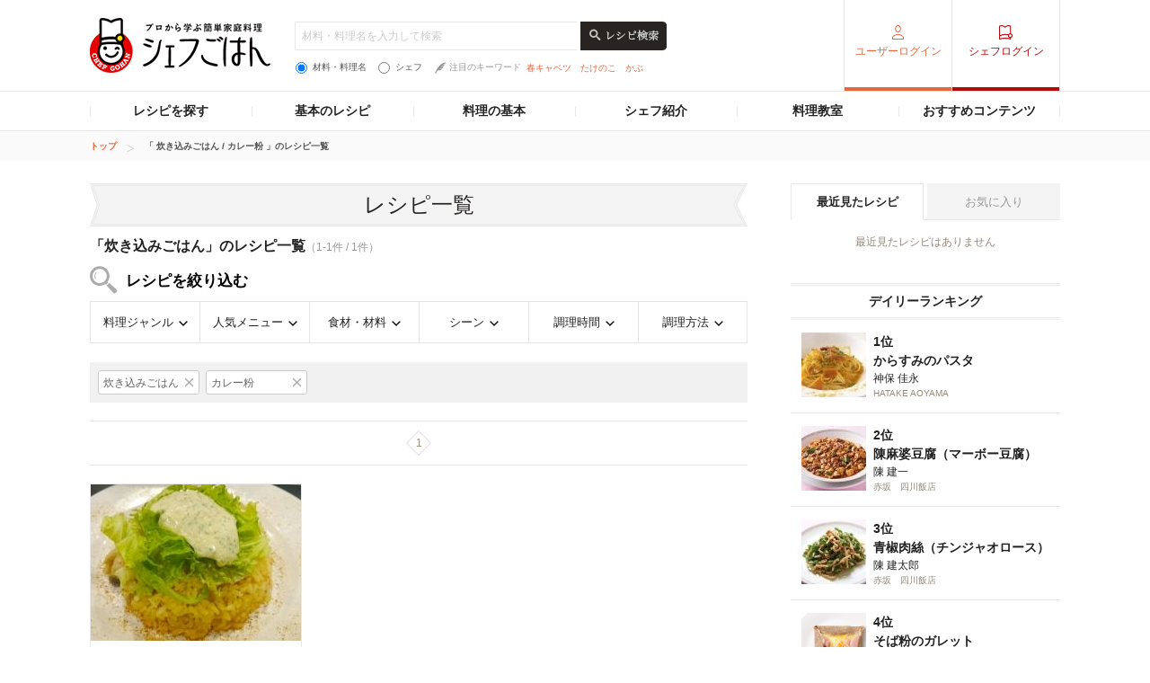

--- FILE ---
content_type: text/html; charset=utf-8
request_url: https://www.google.com/recaptcha/api2/aframe
body_size: 264
content:
<!DOCTYPE HTML><html><head><meta http-equiv="content-type" content="text/html; charset=UTF-8"></head><body><script nonce="1Pm4UtE8cL-vRF3--AicWw">/** Anti-fraud and anti-abuse applications only. See google.com/recaptcha */ try{var clients={'sodar':'https://pagead2.googlesyndication.com/pagead/sodar?'};window.addEventListener("message",function(a){try{if(a.source===window.parent){var b=JSON.parse(a.data);var c=clients[b['id']];if(c){var d=document.createElement('img');d.src=c+b['params']+'&rc='+(localStorage.getItem("rc::a")?sessionStorage.getItem("rc::b"):"");window.document.body.appendChild(d);sessionStorage.setItem("rc::e",parseInt(sessionStorage.getItem("rc::e")||0)+1);localStorage.setItem("rc::h",'1768587176597');}}}catch(b){}});window.parent.postMessage("_grecaptcha_ready", "*");}catch(b){}</script></body></html>

--- FILE ---
content_type: application/javascript; charset=utf-8
request_url: https://fundingchoicesmessages.google.com/f/AGSKWxX6HeBRVo5B6OfNGfNZ9PJoKTZCvbb7uVvH4ifI50yUOUwGJerT2mcUoYuM5hDtZ_ecQJByigHX2iqMMocFK7HNl93OkFGLPUIuruVK2Rx6xwNXssguB9zQAxVO10jne_lvhXaqOIE2e3Ag9lGg45JBCo76FtqYqXB3OYezswJW8EIgnIyz74xNGzxX/_/cmg_ad./ads_r._ads.php?-page-peel//horizontal_advert_
body_size: -1291
content:
window['f63095bd-5145-4a4a-90fe-3292688d5a26'] = true;